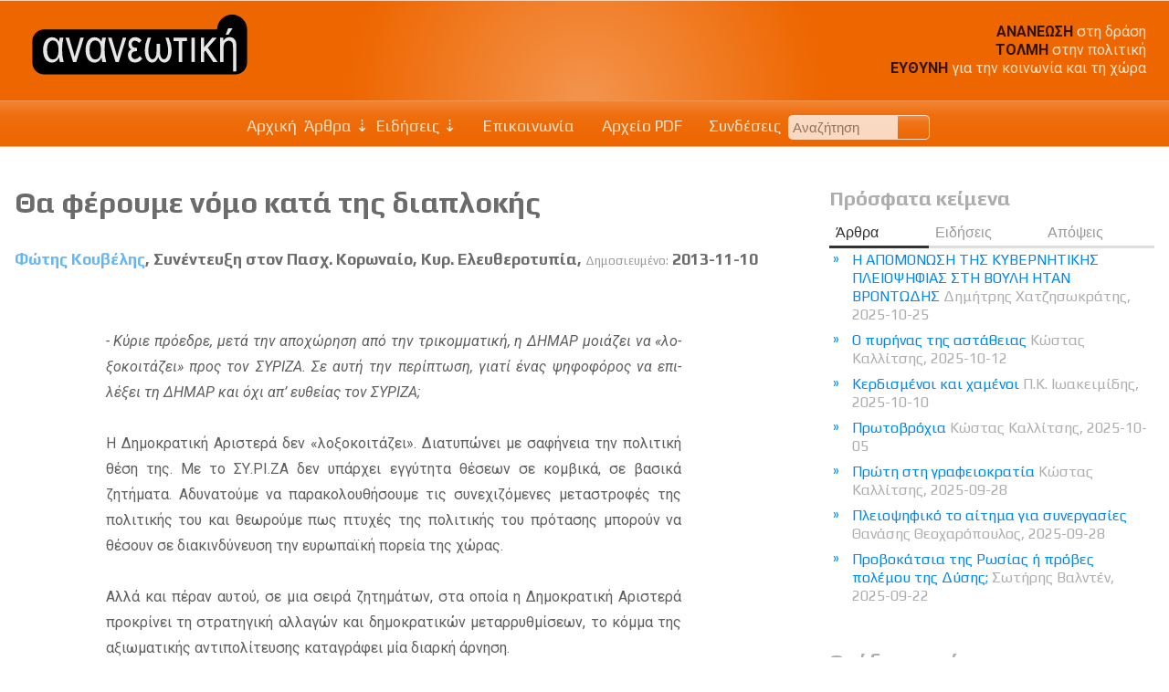

--- FILE ---
content_type: text/css
request_url: http://www.ananeotiki.gr/sxCss/root_Variables.css?v=2
body_size: 2518
content:
body {
    --body-fonts: Roboto, Tahoma, Helvetica, Arial, sans-serif;
    --body-bg: #ffffff;
    --body-color: var(--grey-shade-20);
    --font-condensed: "Roboto Condensed", Arial, Helvetica, sans-serif;
    --font-extented: Tinos, 'Source Serif 4', Ysabeau, Play;

    --top-fonts: Play, arial, helvetica, sans-serif;
    --top-bg: var(--basic-color);
    --top-profile-bg: var(--tint-80);
    --top-color: var(--tint-80);
    --top-link: var(--tint-80);
    --top-link-hover: var(--tint-100);
    --top-border: var(--tint-80);
    --top-search_bg: var(--basic-color);

    --header-bg: var(--basic-color);
    --header-bg-image: radial-gradient(circle at bottom, var(--tint-30), var(--tint-0) 40% 100%);
    --header-border: var(--tint-70);
    --headder-text-color: var(--tint-60);
    --headder-link-color: var(--tint-60);
    --headder-link-hover: var(--tint-80);

    --nav-fonts: Play, arial, helvetica, sans-serif;
    --nav-bg: var(--basic-color);
    --nav-bg-image: linear-gradient(rgba(255, 255, 255, 0.2) 0%, rgba(255, 255, 255, 0.05) 33%, rgba(255, 255, 255, 0) 100%);
    --nav-color: var(--tint-80);
    --nav-link: var(--tint-80);
    --nav-link-hover: var(--tint-100);
    --nav-border: var(--tint-30);

    --page-bg: #ffffff;
    --main-section-bg: inherit;
    --main-article-bg: inherit;
    --aside-section-bg: inherit;

    --link: var(--complement);
    --link-hover: var(--basic-color);

    --heading-fonts: Play, arial, helvetica, sans-serif;
    --heading-color: var(--grey-shade-10);
    --heading-link: var(--grey-shade-10);
    --heading-link-hover: var(--complement-shade-20);

    --aside-nav-fonts: Play, arial, helvetica, sans-serif;
    --aside-nav-link: var(--complement);
    --aside-nav-link-hover: var(--shade-80);
    --aside-nav-link-open: var(--basic-color);

    --footer-bg: var(--complement-shade-20);
    --footer-bg-image: repeating-linear-gradient(-45deg, var(--tint-0) 0%, var(--tint-10) 0%, var(--tint-0) 0%);
    --footer-color: var(--tint-80);
    --footer-link: var(--tint-60);
    --footer-link-hover: var(--tint-100);

    --table-header: var(--complement);
    --svg-fill: var(--complement);
    --svg-fill-hover: var(--basic-color);

    --app-marker-color: var(--tint-70);
    --app-marker-hover: var(--tint-90);
    --nav-marker-color: var(--tint-70);
    --nav-marker-hover: var(--tint-90);

    --button-promotion-class_1: "button-grey buton-big button-arrow button-gradient";
    --button-promotion-class_2: "button-grey buton-big button-gradient";

}

--- FILE ---
content_type: text/css
request_url: http://www.ananeotiki.gr/sxCss/admin_templates.css?v=2023-10-10
body_size: 1018
content:
/* Templates STYLES for administration
================================================ */
.templateTableImgLeft-60,
.templateTableImgLeft-40,
.templateTableImgTop {
	clear: both;
	table-layout: fixed;
	overflow: hidden;
	width: 100%;
	margin: 15px 0;
}

.templateTableImgLeft-60 td:first-child {
	vertical-align: top;
	width: 60%;
	padding: 10px 5px 5px 0;
}

.templateTableImgLeft-60 td:last-child {
	vertical-align: top;
	width: 40%;
	padding: 10px 0 10px 5px;
}

.templateTableImgLeft-40 td:first-child {
	vertical-align: top;
	width: 40%;
	padding: 10px 5px 10px 0;
}

.templateTableImgLeft-40 td:last-child {
	vertical-align: top;
	width: 60%;
	padding: 10px 0 10px 5px;
}

.templateTableImgLeft-40 img,
.templateTableImgLeft-60 img,
.templateTableImgTop img {
	max-width: 100%;
	height: auto;
}

.templateTableImgTop img {
	margin: 10px 0;
}


/* Line margins as separate divs
========================== */
.line {
	font-size: 1px;
	height: 1px;
	margin: 12px 0;
	border-bottom: 1px dotted #ccc;
	clear: both;
}

--- FILE ---
content_type: text/css
request_url: http://www.ananeotiki.gr/sxCss/sx_Forms.css?v=2023-10-10
body_size: 6425
content:
/*
	For font sizes use EM not REM, to scale with the size of the container
*/

form {
	margin: 0;
	padding: 0;
}

button,
input,
optgroup,
select,
textarea {
	margin: 0;
}

button,
input {
	overflow: visible;
}

button {
	cursor: pointer;
	padding: 14px;
	font-size: 1em;
}

input,
select {
	font-size: 1em;
	margin: 0.25rem 0;
	padding: 0.5rem 0.25rem;
	vertical-align: baseline;
}


input[type=submit],
input[type=button],
input[type=reset] {
	padding: 0.25rem 0.75rem;
	cursor: pointer;
	margin-left: 1px;
}


input[type=radio],
input[type=checkbox] {
	transform: scale(1.25);
}

.input_small {
    padding:0.25rem; margin: 0; font-size: 0.9rem
}
textarea {
	width: 50%;
	padding: 0.5rem;
	font-size: 1rem;
}

label {
	display: block;
	margin: 0.25rem 0 0 0;
}
label span {
	text-transform: capitalize;
}

fieldset {
	padding: 1.25rem;
	margin: 0.25em 0;
	clear: both;
	background: #eee;
	background-image: radial-gradient(circle, rgba(255, 255, 255, 0.99) 25%, rgba(255, 255, 255, 0.5) 50%, rgba(255, 255, 255, 0.99));
	border: 1px solid #ddd;
	border-radius: 0.25em;
}

fieldset p:first-child {
	padding-top: 0;
	margin-top: 0;
}

legend {
	border: 1px solid #ddd;
	padding: 0.25em 0.75em;
	background: #fff;
	border-radius: 0.25em;

}

/*
	=======================================
	FIELDSET
	Redifine the above styles for Form elements by using the fieldset element
	- You can then use or remove the fieldset element for 2 different sets of styles
	=======================================
*/

fieldset select,
fieldset input[type=email],
fieldset input[type=text],
fieldset input[type=password] {
	padding: 0.6rem 0.2rem;
	margin: 0.1rem 0;
	width: 85%;
	border: 1px solid rgba(0, 0, 0, 0.2);
	border-radius: 4px;
}

fieldset input[name=entered] {
	padding: 0.1rem;
	width: 3rem !important;
}

fieldset input[type=file],
fieldset input[type=submit],
fieldset input[type=button],
fieldset input[type=reset] {
	padding: 1em;
	cursor: pointer;
	background-color: #ddd;
	background-image: linear-gradient(rgba(255, 255, 255, 0.4), rgba(255, 255, 255, 0));
	border: 1px solid rgba(0, 0, 0, 0.2);
	border-radius: 6px;
}

fieldset input[type=submit]:hover,
fieldset input[type=button]:hover,
fieldset input[type=reset]:hover {
	background-color: aqua;
	background-image: linear-gradient(rgba(255, 255, 255, 0.8), rgba(255, 255, 255, 0.4));
}

fieldset input[type="radio"],
fieldset input[type="checkbox"] {
	transform: scale(1.8);
	margin: 0 0.75rem;
}

fieldset textarea {
	width: 98%;
	padding: 0.5rem;
	font-size: 1em;
}

.fieldset_flex {
	display: flex;
	flex-wrap: nowrap;
	justify-content: flex-between;
	align-items: stretch;
	vertical-align: top;
	gap: 10%;
}

.fieldset_flex>* {
	flex: content;
	vertical-align: text-top;
}

/*
	Place fieldsets in a Grid
*/

@media only screen and (min-width: 768px) {
	.form_fieldsets_grid {
		display: grid;
		width: 100%;
		grid-template-columns: 1fr 1fr;
		column-gap: 0.25rem;
		align-items: stretch;
		margin: 0 auto;
	}

	.form_inputs_grid {
		display: grid;
		width: 100%;
		grid-template-columns: 1fr 3fr;
		column-gap: 0.25rem;
		align-items: flex-start;
	}

	.form_inputs_grid select,
	.form_inputs_grid input[type=email],
	.form_inputs_grid input[type=text],
	.form_inputs_grid input[type=password] {
		width: 98%;
	}

	fieldset select,
	fieldset input[type=email],
	fieldset input[type=text],
	fieldset input[type=password] {
		width: 60%;
	}
}

/*	
	===========================================================
	Merge together Text/Email/Password Input with Submit Input
		.search_top for specific use
		.merge_inputs for generic use anywhere
		Don't use fieldset
		Use [type=] to replace default definitions
	===========================================================
*/

.search_top,
.merge_inputs {
	display: flex;
	flex-wrap: nowrap;
	justify-content: center;
	align-items: stretch;
}

/*	SPECIFIC USE: .search_top
	Search form on the Top, where the values of sizes 
	must be Set in EM (NOT in REM) 
	for the inputs to scale with the parent font size 
	(increase and decrease between mobile and desctop)
*/

.search_top input[type=text] {
	font-size: 0.85em;
	width: 8em;
	background: #fff;
	opacity: 0.75;
	border: 1px solid rgba(255, 255, 255, 0.9);
	border-right: 0;
	border-radius: 5px 0 0 5px;
	margin: 0;
	padding: 4px;
}

.search_top button {
	position: relative;
	width: 2em;
	margin: 0;
	padding: 0;
	cursor: pointer;
	background-color: var(--top-search_bg);
	background-image: linear-gradient(rgba(255, 255, 255, 0.25), rgba(255, 255, 255, 0.1) 25%, rgba(255, 255, 255, 0));
	border: 1px solid rgba(255, 255, 255, 0.75);
	border-left: 0;
	border-radius: 0 5px 5px 0;
}

.search_top button::after {
	content: url('../imgPG/sx_svg/sx_svg_white/sx_search.svg');
	position: absolute;
	left: 8px;
	top: 2px;
	height: 1.2em;
	width: 1.2em;
}

.search_top button:hover {
	background-image: linear-gradient(rgba(255, 255, 255, 0), rgba(255, 255, 255, 0.1) 50%, rgba(255, 255, 255, 0.25));
}

/*	GENERAL USE: .merge_inputs
	The class can be places in a parent element (form or DIV) 
	that includes the two inputs, without fieldset
*/

.merge_inputs input[type=email],
.merge_inputs input[type=text],
.merge_inputs input[type=password] {
	padding: 0.6rem 0.2rem;
	margin: 0;
	border: 1px solid rgba(255, 255, 255, 0.8);
	border-radius: 6px 0 0 6px;
}

.merge_inputs input[type=submit] {
	padding: 0.6rem 0.2rem;
	margin: 0;
	border: 1px solid rgba(255, 255, 255, 0.8);
	border-radius: 0 6px 6px 0;
	color: rgba(255, 255, 255, 0.75);
	background-color: var(--footer-bg);
	background-image: linear-gradient(rgba(255, 255, 255, 0.5), rgba(255, 255, 255, 0.1));
}

.merge_inputs input[type=submit]:hover {
	color: rgba(255, 255, 255, 1);
	background-image: linear-gradient(rgba(255, 255, 255, 0), rgba(255, 255, 255, 0.2));
}

/*
	===================================
	Various Classes related to forms
	===================================
*/
.input_text {
	display: none
}

.five_stars {
	position: relative;
	display: inline-block;
	width: 128px;
	height: 32px;
	background: #ddd;
	vertical-align: text-bottom;
	margin: 0 0.5rem;
}

.five_stars::before {
	content: url('../imgPG/sx_svg/sx_svg_bg/sx_star_five.svg');
	position: absolute;
	top: 0;
	right: 0;
	bottom: 0;
	left: 0;
	z-index: 2;
}

/*
	The width is determined by the ratio of vote results
*/
.five_stars span {
	position: absolute;
	display: inline-block;
	top: 0;
	left: 0;
	bottom: 0;
	background: #f90;
}

--- FILE ---
content_type: text/css
request_url: http://www.ananeotiki.gr/sxCss/sx_Sections.css?v=2023-10-10
body_size: 8704
content:
/*	================================================
	COMMON css
	- For First Page Promotions
	- For Products and Services in table items

1.	Nav Menu for Anchors of Sections
	================================================ 
	Automatically created Navigation menu on the top-right 
	that automatically includes as links the titles of all item Sections.
	jQuery scrolls to the section when Clicking on its title.
*/

.section_anchor {
    position: absolute;
    top: 0;
    right: 0;
    background-color: var(--basic-color);
    padding: 0 3px 3px 3px;
    text-align: left;
    display: block;
    max-width: 460px;
    z-index: 80;
    border: 1px solid rgba(255, 255, 255, 0.4);
    border-right: 0;
    visibility: hidden;
}

.section_anchor div {
    font-size: 2.5em;
    font-weight: normal;
    color: #fff;
    opacity: 0.8;
    cursor: pointer;
    padding: 1px 8px;
    line-height: 100%;
}

.section_anchor ul {
    margin: 0;
    padding: 0;
    list-style: none;
    text-align: center;
    display: block;
}

.section_anchor li {
    display: block;
    margin-top: 4px;
    padding: 0;
    background-color: #fff;
}

.section_anchor li span {
    display: block;
    font-size: 1em;
    font-weight: 400;
    line-height: 125%;
    padding: 8px 5px;
    text-align: left;
    color: #333;
    cursor: pointer;
}

.section_anchor li span:hover {
    color: var(--basic-color);
}

/*	================================================	
	2.	Styles for the Sections, rows, card-items and images
		of every item.
	================================================
*/

.section_block {
    position: relative;
    background: transparent;
    padding: 0;
    margin: 0 0 6rem 0;
}

/*
	item sections without Flex
*/
.section_wrapper {
    margin: 0 auto;
    padding: 4rem 0;
    border-bottom: 1px solid var(--grey-tint-80);
}

.section>div {
    margin: 0 auto;
    max-width: 1440px;
}

.section_header {
    padding: 0;
    margin: 0 0 2rem 0;
    border-radius: 6px;
}

.section_header h1 {
    text-align: center;
    color: var(--basic-tint-20);
    font-size: 2rem;
    font-weight: 700;
    padding: 0;
    margin: 1rem 0;
}

.section_header .text_normal {
    font-size: 1.15rem;
    padding: 0 5%;
    margin: 0;
}

.section_header .text_normal ul,
.section_header .text_normal ol {
    text-align: left;
}

/*
	item sections with Flex
	- used to place item_header of a section on Left or Right
	- It is set dynamically, so it might not exist
	- define styles only when it exists, related only to it
*/
.section_flex {
    display: block;
}

/*
	The content, rows and items of every item
*/

.section_content {
    border-radius: 6px;
    padding: 0;
}

.section_content h2 {
    color: var(--basic-tint-20);
    font-size: 1.4rem;
    font-weight: 700;
}

.section_content h3,
.section_content h4 {
    color: var(--basic-tint-20);
}

.section_row {
    display: flex;
    flex-wrap: wrap;
    justify-content: space-between;
    background: transparent;
    padding: 1rem;
    margin-bottom: 0.5rem;
    border-radius: 6px;
    pointer-events: none;
    gap: 1rem;
}

.section_element {
    display: flex;
    flex-direction: column;
    padding: 0 0.2rem 0.4rem 0.2rem;
    margin: 0;
    flex: 1 1 100%;
    border-radius: 5px;
    pointer-events: auto;
    background-position: center;
    background-repeat: no-repeat;
    background-size: cover;
}

.section_element:hover {
    background-color: rgba(255, 255, 255, 0);
}

.section_element figure {
    padding: 0;
}

.section_element>h2 {
    padding-left: 1rem;
    padding-right: 1rem;
}

.section_element figure img {
    display: block;
    width: 100%;
    height: auto;
    margin: 0 auto;
}

.section_element .image_float_left {
    float: left;
    margin: 0.25rem 1rem 0.5rem 0 !important;
    width: 30% !important;
}

.section_element .image_float_right {
    float: right;
    margin: 0 0 0.5rem 1rem !important;
    width: 30%;
}

.section_element figcaption {
    font-style: normal !important;
    max-width: 800px;
    margin: 0 auto;
    padding: 0 1rem;
}

.section_element .text_normal {
    font-size: 1em;
}

.section_element .text_normal p:first-child {
    padding-top: 0;
    margin-top: 0;
}

.section_element .absolute-button {
    margin-top: auto;
    padding: 1rem 0;
    text-align: center;
}

/**
	Fix text behide the image of an element
	Applies to the element .section_element > figure
*/


.section_element .text_fixed {
    position: relative;
    cursor: pointer;
}

.section_element .text_fixed img {
    opacity: 1;
    transition: opacity 0.3s linear;
}

.section_element .text_fixed figcaption {
    position: absolute;
    top: 0;
    left: 0;
    right: 0;
    bottom: 0;
    overflow: hidden;
    padding: 0 1rem !important;
    opacity: 0;
    transition: opacity 0.3s linear;
    background-color: rgba(255, 255, 255, 0.9);
}

.section_element .text_fixed:hover img {
    opacity: 0;
}

.section_element .text_fixed:hover figcaption {
    opacity: 1;
}

@media (min-width: 768px) {
    .section_element {
        flex: 1 1 45%;
    }
}

@media (min-width: 1024px) {
    .section_wrapper .section_hover {
        background-color: rgba(255, 255, 255, 0);
    }

    .section_wrapper .section_hover:hover {
        background-color: rgba(255, 255, 255, 0.8) !important;
    }

    .section_element {
        flex: 1 1 30%;
    }
}

@media only screen and (min-width: 1200px) {
    .section_flex {
        display: flex;
        justify-content: space-between;
        align-items: flex-start;
        gap: 1rem;
    }

    .section_flex .section_header {
        flex: 0 30%;
    }

    .section_flex .section_content {
        flex: 1 70%;
    }

    .section_flex .section_header h1 {
        text-align: left;
    }

    .section_header .text_normal {
        padding: 0 8%
    }

    .section_flex .section_header .text_normal {
        padding: 0;
    }

    .section_row {
        gap: 2%;
    }

    /* Max 4 Items per Row
	*/
    .section_element {
        flex: 1 1 20%;
    }

}

@media only screen and (min-width: 1600px) {

    .section_header .text_normal {
        padding-left: 25%;
        padding-right: 25%;
    }

    .section_flex .section_header .text_normal {
        padding: 0;
    }


    .section_row {
        gap: 2%;
    }

}

@media only screen and (min-width: 1920px) {

    /* Max 6 Items per Row, decrease the percentage to allow for mor Items
	.section_element {
		flex: 1 15%;
	}
	*/
}


/**
* Dynamically determined classes
* Selected by the administrator when desining sections
*/

.section_wrapper .section_shadow {
    box-shadow: 2px 5px 16px 0px rgba(0, 0, 0, 0.1), 5px 5px 15px 5px rgba(0, 0, 0, 0.2);
}

.section_wrapper .section_shadow_hover:hover {
    box-shadow: 2px 5px 16px 0px rgba(0, 0, 0, 0.1), 10px 10px 15px 5px rgba(0, 0, 0, 0.2);
}

.section_wrapper .section_hover:hover {
    background-color: rgba(255, 255, 255, 0.8);
}

.section_wrapper figure.image_shadow img {
    box-shadow: 8px 8px 12px 6px rgba(0, 0, 0, 0.3), 3px 3px 8px 3px rgba(0, 0, 0, 0.3);
    margin: 10px 14px 10px 6px;
    width: calc(100% - 20px);
    height: auto;
}

.section_wrapper figure.image_radius_100 img {
    border-radius: 100%;
}

.section_wrapper figure.image_radius_50 img {
    border-radius: 50%;
}

.section_wrapper figure.image_radius_25 img {
    border-radius: 25%;
}

.section_wrapper figure.image_radius_10 img {
    border-radius: 10%;
}

.section_wrapper figure.image_radius_5 img {
    border-radius: 5%;
}

.section_wrapper figure.image_max_height_100 img,
.section_wrapper figure.image_max_height_125 img,
.section_wrapper figure.image_max_height_150 img,
.section_wrapper figure.image_max_height_200 img,
.section_wrapper figure.image_max_height_250 img,
.section_wrapper figure.image_max_height_300 img,
.section_wrapper figure.image_max_height_400 img,
.section_wrapper figure.image_max_height_500 img {
    margin: 0.5rem auto 0 auto !important;
    width: auto;
    height: auto;
    max-width: 100%;
    padding: 0;
}

.section_wrapper figure.image_max_height_100 img {
    max-height: 100px !important;
}

.section_wrapper figure.image_max_height_125 img {
    max-height: 125px !important;
}

.section_wrapper figure.image_max_height_150 img {
    max-height: 150px !important;
}

.section_wrapper figure.image_max_height_200 img {
    max-height: 200px !important;
}

.section_wrapper figure.image_max_height_250 img {
    max-height: 250px !important;
}

.section_wrapper figure.image_max_height_300 img {
    max-height: 300px !important;
}

.section_wrapper figure.image_max_height_400 img {
    max-height: 400px !important;
}

.section_wrapper figure.image_max_height_500 img {
    max-height: 500px !important;
}

--- FILE ---
content_type: text/css
request_url: http://www.ananeotiki.gr/sxCss/sx_FlexCards.css?v=2023-10-10
body_size: 5749
content:
/*
====================================================
	Multiple flex items (Figures as Carts) that wrap within a sole column
	- used in footer, header or anywhere for 
	- Adds, Navigations, Spots, mutly-image sliders, etc
	- Obs! flex_cards can exist without flex_cards_wrapper
====================================================
*/

/*
	Use .flex_cards_wrapper only for flex items that lack a 
		defining container (are placed on the botton of .page)
		Used mainly in footer ads, outside the .content
	You hae 2 alternative options: 
		1. give it a max-width equal to the max-width of the .content
		   and set left-right margins to auto
		2. define left-right mrgins in %
*/

.flex_cards_wrapper {
    margin: 0 auto 4rem auto;
    max-width: 1600px;
}

/*
	Remove left-right margins of .flex_cards_wrapper (if any, case 2 above)
	when it is (automatically, by a comon function) used in .content
*/
.content .flex_cards_wrapper {
    margin: 0 0 4rem 0;
}

/*
	H1 for advertises cards on the footer of the ,page,
	H2 for Text cards under the open text
*/

.flex_cards_wrapper h1 {
    text-align: center;
    line-height: 100%;
}

.flex_cards_wrapper h2 {
    line-height: 150%;
    border-bottom: 4px solid var(--grey-tint-20);
    padding: 0.25rem 0;
    margin-bottom: 2rem;
}

.flex_cards_wrapper .head_notes {
    text-align: center;
    padding: 0.25rem 5%;
    margin-bottom: 2rem;
    background-color: #ffffff90;
}

/*
	flex_cards can exist without flex_cards_wrapper
*/

.flex_cards {
    display: flex;
    flex-wrap: wrap;
    justify-content: space-between;
    align-items: stretch;
    gap: 1rem 0.25rem;
}

.flex_cards:nth-last-of-type(1),
.flex_cards:nth-last-of-type(2) {
    margin-top: 1rem;
}


.flex_cards figure {
    display: flex;
    flex-direction: column;
    justify-content: flex-start;
    margin: 0;
    overflow: hidden;
    background: #fff;
    border: 1px solid var(--grey-tint-100);
    width: 100%;
    flex: 1 1 1;
}

.flex_cards figure:hover {
    background-color: var(--grey-tint-100);
    border: 1px solid var(--grey-tint-90);
}

/*
	The image of texts is usually a portrate
	Do no include the class .img_wrapper is those cases
*/
.flex_cards .img_wrapper {
    position: relative;
    width: 100%;
    height: 0;
    padding-top: 56.25%;
    overflow: hidden;
}

.flex_cards .img_wrapper img {
    display: block;
    position: absolute;
    top: 0;
    left: 0;
    padding: 0;
    margin: 0;
}

.flex_cards img {
    display: block;
    width: 100%;
    aspect-ratio: 1 / 1;
    object-fit: cover;
    object-position: 50% 0;

}

.flex_cards figure h4 {
    line-height: 100%;
}

.flex_cards figcaption {
    text-align: left;
    padding: 0 0.5rem;
    line-height: 120%;
    font-size: 0.9em;
    font-style: normal;
}

/*
	Used in sx_Spots.php
*/
.flex_cards figcaption footer {
    text-align: right;
    margin-top: 1rem;
}

/*
	Is placed within the some element as the class .flex_cards
	and changes some of its attributes
*/
.flex_cards_portrait {
    margin-top: 1rem !important;
    justify-content: center;
    gap: 1rem;
}

.flex_cards_portrait figcaption {
    margin-top: auto;
    padding: 0.5rem 0.25rem;
    text-align: center;
    font-size: 0.8rem;
}

/*	A button with a link to read more
	Set margin-top to auto ,
	in case the card includes multiple buttons
*/
.flex_cards a.read_more {
    background-color: var(--complement);
    color: rgba(255, 255, 255, 0.90);
    padding: 10px 1rem;
    margin: auto 0 2px 0;
    text-align: center;
    text-decoration: none;
}

.flex_cards a.read_more:hover {
    background-color: var(--basic-color);
}

/*  Obs!!!!
    Only the first figure will be resized
    as figures might include figures
*/
@media (min-width: 576px) {
    .flex_cards>figure {
        width: 49%;
    }
}

@media (min-width: 992px) {
    .flex_cards>figure {
        width: 32.5%;
    }

    .flex_cards_video figure {
        flex: 1;
    }
}

@media (min-width: 1200px) {
    .flex_cards>figure {
        width: 24.5%;
    }

    .spots .flex_cards figure {
        width: 33%;
    }
}

/*
	==============================================
	SPOTLIGHTS - highlight texts in spot groups
	- Uses flex_cards
	================================================
*/

.spots {
    clear: both;
    margin-bottom: 2rem;
}


.spots h2 {
    position: relative;
    background: var(--complement);
    background-image: linear-gradient(rgba(255, 255, 255, 0.5), rgba(255, 255, 255, 0));
    padding: 0 0 0.4rem 1.5rem;
    margin: 0 0 5px 0;
    border-radius: 6px 0 0 0;
    font-size: 1.25rem;
    font-weight: normal;
    color: rgba(255, 255, 255, 0.95);
}

.spots h2:before {
    content: '\2023';
    font-size: 2.5rem;
    position: absolute;
    top: 25%;
    left: 4px;
}

.spots h2 span {
    display: block;
    padding: 1rem 0.4rem;
    background: var(--complement);
    background-image: linear-gradient(rgba(255, 255, 255, 0.5), rgba(255, 255, 255, 0.25));
    border-left: 1px solid #fff;
    border-bottom: 1px solid #fff;
    border-radius: 0;
}

.spots .spot_column {
    margin-bottom: 2rem;
}

.spots article {
    background-color: #f6f6f6;
    border: 1px solid #e6e6e6;
    border-radius: 4px;
    padding: 0.6rem;
    margin-bottom: 0.5rem;
    clear: both;
    overflow: hidden;
}

.spots h3 {
    margin-top: 0.2rem;
}

.spots footer {
    text-align: right;
    border: 0;
}

.spots .text {
    font-size: 0.96rem;
    line-height: 140%;
}

/*
	If spots are positioned on the aside column
	the width of cards (figure) will always be 100%
*/
aside .spots .flex_cards figure {
    width: 100%;
    background: #f3f3f3;
    border: 1px solid #e3e3e3;
    margin-bottom: 0.25rem;
}

aside .spots .flex_cards figcaption {
    padding: 0 2% 0.5rem 2%;
}

--- FILE ---
content_type: text/css
request_url: http://www.ananeotiki.gr/sxCss/sx_Ads.css?v=2023-10-10
body_size: 3721
content:
/*
==============================================
	ALL ADVERTISE Classes
	3 Blocks:
	.ads, .ads_logo, ads_header
================================================
*/

/*
==============================================
	1. Main ADVERTISES within the content of pages
 	   Might content Images, Titles and Texts, with links
	Places: 
	- Top and Bottom of the aside column
 	- Within Text (for superior version)
 I================================================
*/
.ads {
    padding: 0;
    text-align: center;
}

.ads h5 {
    font-size: 0.8em;
    margin: 0;
    padding: 5px;
    text-align: right;
}

.ads .item,
.ads .common {
    border: 1px solid #e9e9e9;
    background: #fff;
    border-radius: 5px;
    margin: 0;
    margin: 2rem 0;
}

.ads ul,
.ads .common {
    margin: 1px 0;
}

.ads .item:first-of-type {
    margin-top: 0;
}

.ads h3 {
    margin: 0;
    padding: 0.5rem;
}

.ads img {
    display: block;
    width: 100%;
    height: auto;
    margin: 0 auto;
}

.ads ul {
    margin: 0;
    padding: 0;
    list-style: none;
}

.ads .text {
    font-size: 0.95em !important;
    line-height: 1.4;
    padding: 0 4%
}

.ads>ul>li>a {
    position: relative;
    padding: 0 0 0 0.8em;
}

.ads>ul>li>a::before {
    content: "\2219";
    position: absolute;
    left: 0;
    top: 0.1em;
}

.ads ul li div {
    text-align: center;
}

.ads ul li div a {
    padding: 0;
}

.ads .image_center img {
    width: auto;
    max-width: 100%;
}

/*
==============================================
	2. Logo ads
	Advertises on the right (left) of the site logo
	- Either an image or a Header with text, never both
================================================
*/

.ads_logo {
    padding: 0 1%;
    text-align: right;
    color: rgba(255, 255, 255, 0.8);
    display: none;
}

.ads_logo img {
    display: block;
    height: 2.5rem;
    width: auto;
    margin: 0.2rem 0 0.2rem auto;
}

.ads_logo h3,
.ads_logo h3 a {
    line-height: 100%;
    font-size: 1.25rem;
    margin: 0.4em 0;
    padding: 0;
    color: rgba(255, 255, 255, 0.8);
}

.ads_logo h3 a:hover {
    color: rgba(255, 255, 255, 1);
}

.ads_logo div,
.ads_logo p {
    font-size: 1;
    text-align: right;
    line-height: 1.25;
    padding: 0;
    margin: 0;
}

.ads_logo span {
    color: rgba(0, 0, 0, .8);
    font-weight: bold;
}

@media only screen and (min-width: 768px) {

    .ads_logo {
        display: block
    }
}

/*
==============================================
	3. Header ads
	Advertises on the top of page, above the content
	of the First Page
	- basicaly, one or two big images
================================================
*/
.ads_header {
    margin: 0 0 4rem 0 !important;
}

/* Expands advertising card(s) to the width of window
*/
.ads_header .flex_cards {
    padding: 0;
    margin: 2px;
    gap: 0.5rem;
}

.ads_header .flex_cards figure {
    flex: 1;
    border: 0 solid var(--grey-tint-60);
    margin-bottom: 0;
    overflow: hidden;
}

.ads_header_wide img {
    overflow: hidden;
    width: auto;
    margin: 0 -50%;
    transition: all .5s ease-in-out;
}

@media (min-width: 540px) {
    .ads_header_wide img {
        margin: 0 -40%;
    }
}

@media (min-width: 760px) {
    .ads_header_wide img {
        margin: 0 -30%;
    }
}

@media (min-width: 1024px) {
    .ads_header_wide img {
        margin: 0 -20%;
    }
}

@media (min-width: 1280px) {
    .ads_header_wide img {
        margin: 0 -10%;
    }
}

@media (min-width: 1440px) {
    .ads_header_wide img {
        margin: 0 -5%;
    }
}

@media (min-width: 1600px) {
    .ads_header .flex_cards figure.wide_screen_image {
        aspect-ratio: 2.4;
    }

    .ads_header_wide img {
        width: 100%;
        height: auto;
        margin: 0;
    }
}

--- FILE ---
content_type: text/css
request_url: http://www.ananeotiki.gr/sxCss/sxNav_Header.css?v=2023-10-10
body_size: 7494
content:
/*	===================================
	FLEXIBLE MULTIMENU UPP TO 3 LEVELS
	===================================
	Common CSS for all available Header Menus
		- The jQuery variables to Show/Hide the menu for both Desctop and Mobiles are also common to all Header Menus
			jqNavHeaderMarker and jqNavHeader

    =====================================================
	To make the Top Navigation Menu FIXED when scrolling
    =====================================================
    Add the class .jqNavFixed as follow (is defined dynamically and added dynamically)
        <nav id="nav">
            <div class="nav_fixed jqNavFixed">
	jQuery toggles the position of .nav_fixed between relative and fixed depending on page scrolling
		- If Navigation is already place on top, jQuery will set .nav_fixed to fixed on page load and don't use the scroll functions

    =====================================================
	The background (color and image) of the Navigation menu
	=====================================================
	Background is defined by the class .nav_fixed (see sx_Structure.css)
		- Set the background (both color and image) for .sxNavHeader to "inherit", as it is set in .nav_fixed
		- Set then the background COLOR ONLY to "inherit" for the second list level:
			- .sxNavHeader ul ul {background-color: inherit}
		- In that way you redifine the background (color and image) only in one place: #nav .nav_fixed, in sx_Structure.css
*/

.sxNavHeader {
    font-family: var(--nav-fonts);
    position: absolute;
    left: 0;
    top: 100%;
    width: 100%;
    margin: 0;
    padding: 2rem;
    text-align: left;
    font-size: 1.2rem;
    background-color: var(--nav-bg);
    background-image: var(--nav-bg-image);
    display: none;
    overflow: auto;
    border-top: 1px solid var(--nav-border);
}

.sxNavHeader>ul {
    display: block;
}

.sxNavHeader ul,
.sxNavHeader li {
    padding: 0;
    margin: 0;
    list-style: none;
}

.sxNavHeader span,
.sxNavHeader a {
    display: inline-block;
}

/*
	=================================== 
	FIRST LEVEL; span and a
	===================================
*/

.sxNavHeader>ul>li {
    padding: 0.5rem 0;
}

.sxNavHeader>ul>li>a,
.sxNavHeader>ul>li>span {
    color: var(--nav-link);
    font-weight: bold;
}

.sxNavHeader>ul>li:hover>span,
.sxNavHeader>ul>li:hover>a {
    color: var(--nav-link-hover);
}

.sxNavHeader>ul>li>a:after {
    content: " »»";
}

/*	
	=================================== 
	SECOND LEVEL
	===================================
	content: "\00BB";
*/

.sxNavHeader ul ul {
    display: block;
    margin: 10px 0 0 24px;
    background-color: inherit;
}

.sxNavHeader li li {
    padding: 6px;
}

.sxNavHeader li li a {
    position: relative;
    padding: 0 0 0.5rem 1.5rem;
    color: var(--nav-link);
    font-size: 1em;
    font-weight: bold;
}

.sxNavHeader li li a::before {
    content: ' \00276F\00276F';
    font-size: 0.7em;
    position: absolute;
    top: 0.1em;
    left: 0;
}

.sxNavHeader .profile_menu a {
    padding: 0 0 8px 0;
}

.sxNavHeader .profile_menu a::before {
    content: "";
}

.sxNavHeader .profile_menu svg {
    margin-right: 0.75rem;
}


.sxNavHeader>ul>li>ul>li:hover>a {
    color: var(--nav-link-hover);
}

.sxNavHeader li li li:hover a {
    color: var(--nav-link-hover);
}

/*	
	=================================== 
	SECOND LEVEL + 1
	=================================== 
*/

.sxNavHeader li li li a {
    font-size: 0.9em;
    font-weight: normal
}

.sxNavHeader ul ul ul {
    display: block;
    position: static;
    padding: 0 0 0 20px;
}

/*
	=================================== 
	Transform Header Nav FROM Mobile Devices TO Desktop
	Use !important to reset values changed by jQuery, 
	since jQuery uses the ID jqNavHeader to change values set in CLASS sxNavHeader 
	===================================
*/


@media only screen and (min-width: 1200px) {
    #sxNavHeaderMarker {
        display: none;
    }

    /*
	Set a pedding value to .sxNavHeader so that its height is equal to the height of #sxNavHeaderMarker
		It is important for fixed top navigation, the height of which is determined by
			- the height of #sxNavHeaderMarker, in screen with mobile sizes
			- the height of sxNavHeader, in wide screens
	*/

    .sxNavHeader {
        position: static;
        display: block !important;
        height: auto !important;
        padding: 0.2rem 0;
        text-align: center;
        font-size: 1.1rem;
        overflow: visible !important;
        border: 0;
    }

    /*	First Level
	===================================
	*/
    .sxNavHeader>ul {
        display: flex;
        flex-wrap: nowrap;
        justify-content: center;
        column-gap: 0.75rem;
        margin: 0 auto;
    }

    /* Obs! Obs! Obs! 
		The padding of the first LI defines the height of the 
		navigation bar when the logo is in navigation bar
		- alternativelu, the height might be defined by the logo padding
	*/
    .sxNavHeader>ul>li {
        display: inline-block;
        padding: 0.75rem 0 0.25rem 0.5rem;
        text-align: left;
        position: relative;
    }

    .sxNavHeader>ul>li>span,
    .sxNavHeader>ul>li>a {
        cursor: pointer;
        padding: 0;
        margin: 0;
        font-weight: normal;
    }

    .sxNavHeader>ul>li>a:after {
        content: "";
    }

    .sxNavHeader>ul>li>span::after {
        content: " \21E3";
        display: inline;
        overflow: hidden;
    }

    .sxNavHeader>ul>li:hover>span::after {
        content: " \21E1";
    }

    /*	Second Level
	=================================== */
    .sxNavHeader ul ul {
        position: absolute;
        left: 0;
        top: 100%;
        margin: 0;
        padding: 20px;
        display: none;
        background-color: var(--nav-bg);
        overflow: auto;
    }

    .sxNavHeader li li {
        padding: 1px 0;
    }

    .sxNavHeader li li a {
        white-space: nowrap;
        font-weight: normal;
    }

    /*	Second Level + 1
	=================================== */
    .sxNavHeader ul ul ul {
        display: block;
        position: static;
        padding: 0 20px 8px 26px;
    }

    .sxNavHeader li li {
        line-height: 125%;
    }

    /*	
		For wide-screen menu:
		Used the classes li.static and ul.wide
		Change initial settings for the Position och the First Level LI:
			The including UL.wide is positioned relative to nav, Not to its LI
		content: "\00BB";
	=================================== */
    .sxNavHeader>ul>li.static {
        position: static;
    }

    .sxNavHeader .wide {
        left: 0;
        right: 0;
        text-align: center;
        border-top: 1px solid var(--nav-border);
        padding: 25px 10px;
    }

    .sxNavHeader .wide>li {
        display: inline-block !important;
        vertical-align: top;
        padding: 10px;
        margin: 0;
        text-align: left;
        width: 24.5%;
    }

    .sxNavHeader .wide>li>a {
        font-size: 1.2em;
    }

    .sxNavHeader .wide>li>a::before {
        content: "\203A\203A ";
        font-size: 0.8em;
    }

    .sxNavHeader .wide li ul {
        position: static;
        display: block !important;
    }

    .sxNavHeader .wide li ul li a {
        white-space: pre-wrap;
        font-size: 1.05em;
    }

}

@media only screen and (min-width: 1200px) {

    .nav_with_logo .sxNavHeader>ul {
        column-gap: 1.5rem;
    }
}

@media only screen and (max-width: 1023px) {

    .sxNavHeader ul ul {
        display: block !important;
    }
}

--- FILE ---
content_type: text/css
request_url: http://www.ananeotiki.gr/sxCss/sxNav_Aside.css?v=2023-10-10
body_size: 3575
content:
/*
	============================================
	ALL Aside Navigation LISTS - eccept Accordion Navigation
	============================================ 
*/
.nav_aside {
	font-family: var(--aside-nav-fonts);
	clear: both;
	margin-bottom: 2rem;
}

/*
	Basic stytles - Common to All lists and menus except for Main accordion menus for text classes 
	- Remove List-Styles - Styles are created by the element <a>
	- ul.no_margin removes the left margin from <ul>
	- ul.no.styles removes the styles created by <a>
	- Usually used in Numbered List with the ID of record as number
	Do Not use overflow, hidden or auto, for UL od UL UL as
	- within .nav_aside, overflow is determined by the class .max_hieght
	- .nav_aside can be include in the class .nav_tabs, which define the overflow
*/
.nav_aside ul {
	clear: both;
	margin: 0 0 0.5rem 0.5rem;
	padding: 0;
	list-style: none;
}

.nav_aside:has(div) ul {
	margin: 0 0 0.5rem 1.5rem;
}

.nav_aside ul.no_margin {
	margin-left: 0;
}

.nav_aside li {
	margin: 0;
	padding: 3px 0;
}

.nav_aside li a {
	display: block;
	position: relative;
	padding: 0 0 0 1em;
	line-height: 125%;
	color: var(--aside-nav-link);
}

.nav_aside li a:hover {
	color: var(--aside-nav-link-hover);
}

.nav_aside li a.open {
	color: var(--aside-nav-link-open);
}

.nav_aside li h4 {
	position: relative;
	border-bottom: 1px solid var(--grey-tint-90);
	background: var(--grey-tint-100);
	padding: 0.25rem;
	padding-left: 3rem;
}

.nav_aside li h4>span {
	position: absolute;
	font-size: 1rem;
	left: 0.5em;
	top: 0.25em;
}

.nav_aside li h4 a {
	display: inline !important;
	padding-left: 0;
}

.nav_aside li h4 a span {
	font-size: 0.85rem;
}

.nav_aside ul:not(.no_styles)>li>a::before {
	content: "\25AA";
	position: absolute;
	font-size: 0.85em;
	left: 0;
	top: 0;
}

/* Counteract the left margin of <a>
*/
.nav_aside ul.no_styles li {
	text-indent: -1rem;
}

.nav_aside ul ul.no_styles li {
	text-indent: -1rem;
}

/* Define the height of All lists */
.nav_aside li a span {
	color: var(--grey-tint-40);
}

.nav_aside div {
	position: relative;
	font-weight: normal;
	font-size: 1.1rem;
	cursor: pointer;
	background-color: transparent;
	background-image: linear-gradient(rgba(255, 255, 255, 0), rgba(255, 255, 255, 0));
	color: var(--heading-color)
}

.nav_aside div::before {
	content: " \25BE";
	padding-right: 0.5rem;
}

.nav_aside div.open::before {
	content: "\25B4";
}

.nav_aside li div {
	font-size: 1rem;
}

.nav_aside li li div {
	font-size: 0.9rem;
}

.nav_aside form {
	background: var(--grey-tint-50);
	background-image: linear-gradient(rgba(255, 255, 255, 0.5), rgba(255, 255, 255, 1));
	text-align: center;
	padding: 6px 4px;
	margin: 2px 0;
}


/*
	For main navigation menu: a folder image to open archivies of classufued texts 
*/
.nav_aside a.archive {
	float: right;
	width: 1em;
	height: 1em;
	padding: 0;
	margin: 2px 0 0 6px;
	text-align: right;
	vertical-align: middle;
	opacity: 0.65;
	z-index: 10;
	background-color: var(--basic-color);
}

.nav_aside a.archive::before {
	content: url('../imgPG/sx_svg/sx_svg/sx_folder.svg');
}

.nav_aside a.archive:hover {
	opacity: 1;
}

/* 
	Secondary design: Links to related texts (texts thematically related to an open text)
	The element fieldset with the class .related_texts is used to wrapp the navigation class .nav_aside:
	- Within the element articles
	- AS sole fieldset element  
*/


fieldset.related_texts .nav_aside {
	margin-bottom: 0;
}

fieldset.related_texts .nav_aside li {
	padding-bottom: 12px;
}

fieldset.related_texts .nav_aside li>a::before {
	content: "\00BB";
}

--- FILE ---
content_type: text/css
request_url: http://www.ananeotiki.gr/sxCss/sxNav_Accordion.css?v=2023-10-10
body_size: 3181
content:
/*	The ID for jQuery: #jqAccordionNav {}
================================================== */

.sxAccordionNav {
	font-family: var(--aside-nav-fonts);
	clear: both;
	padding: 0;
	margin: 0 0 1.5rem 0;
	line-height: 125%;
	font-size: 1rem;
}

.sxAccordionNav ul {
	padding: 0;
	margin: 0;
	list-style: none;
}

.sxAccordionNav div {
	cursor: pointer;
}

/*	Basic style for all li/a/img		|--> DON'T CHANGE
================================================== */
.sxAccordionNav li {
	vertical-align: top !important;
}

.sxAccordionNav ul li a {
	display: block;
}

.sxAccordionNav ul li img {
	vertical-align: middle;
}

/*
==================================================
	B. Common Font Styles for All clickable Menu Levels: As and DIVs
	|-> Define ONLY FONT STYLES: Colors, Weight and Size
=====================================================
*/
.sxAccordionNav a,
.sxAccordionNav div {
	font-weight: normal;
	color: var(--aside-nav-link);
}

.sxAccordionNav a:hover,
.sxAccordionNav div:hover {
	color: var(--aside-nav-link-hover);
}

.sxAccordionNav a.open,
.sxAccordionNav div.open {
	color: var(--aside-nav-link-open);
	opacity: 1;
}

.sxAccordionNav>ul>li>div {
	font-size: 1.15rem;
}
.sxAccordionNav>ul>li>li>div {
	font-size: 1.1rem;
}

/*
==================================================
	C.	Common Backgrounds for all clickable Menu Levels: As and DIVs
	Small: > 203A < 2039
	Big: > 276F < 276E
	Small: circle 2022 arrow 2023  dot 2027 
	Squre: big 25A0, medium 25FE, small 25AA, duble 25A3
	Big: upp 25B2, down 25BC
	Small: upp 25B4, down 25BE
	Arrow: upp dotted 21E1, down dotted 21E3
	Various: 2263,2261,226B
===================================================== 
*/
/*	
	Levels that not contain sublevels (Links A)
=====================================================
*/
.sxAccordionNav li a {
	padding: 2px 0 4px 25px;
	position: relative;
}

.sxAccordionNav li a::before {
	content: "\00BB";
	position: absolute;
	left: 0.2em;
	top: 0;
}
/* For e.g. Dates and Author Names */
.sxAccordionNav li a span {
	color: var(--grey-tint-40);
}

/*	Levels that contain sublevels (Tags DIV) 
*/
.sxAccordionNav li div {
	padding: 4px 0 6px 25px;
	position: relative;
}

.sxAccordionNav li li div {
	padding: 2px 0 6px 25px;
	position: relative;
}

.sxAccordionNav li div::before {
	content: "\203A";
	position: absolute;
	left: 0.2em;
	top: 0;
}

.sxAccordionNav div:hover::before,
.sxAccordionNav div.open::before {
	content: "\203A";
	transform: rotate(90deg);
}


/*	All List levels bellow Groups 
*/
.sxAccordionNav ul ul {
	margin-left: 25px;
}

/*	ALL STYLES BELLOW GROUPS- From Category to Sub-Sub-Category
 */
.sxAccordionNav li {
	padding: 1px 0;
}

.sxAccordionNav li a.archive {
	float: right;
	width: 1em;
	height: 1em;
	padding: 0;
	margin: 0 0 0 6px;
	text-align: right;
	vertical-align: top;
	opacity: 0.5;
	z-index: 10;
	background: none;
	background-color: var(--aside-nav-link);
}

.sxAccordionNav a.archive::before {
	content: "";
	position: static;
}

.sxAccordionNav a.archive::after {
	content: url('../imgPG/sx_svg/sx_svg/sx_folder.svg');
	position: static;
}

.sxAccordionNav a.archive:hover {
	color: var(--aside-nav-link-hover);
	opacity: 1;
}



--- FILE ---
content_type: text/css
request_url: http://www.ananeotiki.gr/sxCss/sx_Apps.css?v=2023-10-10
body_size: 10168
content:
/*
	===============================================
	App Surveys
	===============================================
*/

.vote_wrapper {
    background: #fff;
    border: 1px solid #e9e9e9;
    padding: 0.2em 1em;
    margin-bottom: 4px;
    text-align: left;
    border-radius: 5px;
}

.vote_wrapper td {
    vertical-align: bottom;
    text-align: center;
}

.vote_wrapper tr:last-child td {
    vertical-align: top;
}

/*	===============================================
	App Conferences
	===============================================
*/

/*
	cards with conference sessions
*/
.conference_wrapper .flex_between {
    padding: 1rem 0.5rem;
    margin: 0;
    border-radius: 6px;
    align-items: stretch;
    gap: 0.75rem;
}

.conference_wrapper .flex_item {
    display: flex;
    flex-direction: column;
    padding: 0.5rem;
    padding-bottom: 1rem;
    text-align: center;
    flex: 1 100%;
    border-radius: 0.25rem;
    opacity: 0.86;
    cursor: grab;
    background: #ffff;
    border: 1px solid #cccccc;
}

.conference_wrapper .flex_item:hover {
    opacity: 1 !important;
    background: #f6f6f6;
    border: 1px solid #eeeeee;
    box-shadow: 3px 3px 5px 2px rgba(0, 0, 0, 0.2);
}

.conference_wrapper .flex_item div {
    text-align: left;
}

@media only screen and (max-width:767px) {
    .conference_wrapper .flex_item {
        flex: 1 46%;
    }
}

@media only screen and (min-width:768px) {
    .conference_wrapper .flex_item {
        flex: 1 30%;
    }
}

@media only screen and (min-width: 1600px) {
    .conference_wrapper .flex_item {
        flex: 1 21%;
    }

}

/*
	The Navigation Title for the conference program
*/

.conference_program h5 {
    padding: 0;
    margin: 0 0 0.25rem 0.25rem;
}

.conference_program .program_dates span {
    display: inline-block;
    padding: 6px 12px;
    font-size: 1.2rem;
    font-weight: normal;
    color: var(--split-2);
    border: 2px solid var(--split-2);
    border-radius: 6px 0 0 6px;
}

.conference_program .program_dates span:nth-of-type(2) {
    color: rgba(255, 255, 255, 0.9);
    background-color: var(--basic-color);
    border: 2px solid transparent;
    border-radius: 0 6px 6px 0;
}

/*
	Restaurang menu (dinner, lunch, drinks)
*/
.menu_wrapper h3 {
    text-align: center;
}

.menu_wrapper td:last-child {
    text-align: right;
}

.menu_wrapper td h3,
.menu_wrapper td h4 {
    padding-top: 0;
    margin-top: 0;
}

.menu_wrapper tr {
    background-color: transparent !important;
    border-bottom: 1px solid var(--grey-tint-70);
}

/*
	Restaurang Reservations
*/
.reservations th {
    font-weight: normal !important;
    border-bottom: 1px solid rgba(255, 255, 255, 0.2) !important;
    white-space: nowrap;
}

.reservations td {
    position: relative;
}

.reservations td div {
    position: absolute;
    top: 0;
    left: 0;
    right: 0;
    bottom: 0;
    padding: 5px 0 0 3px;
    font-size: 0.9rem;
    background-color: #eee;
    z-index: 1000;
    border: 1px solid #999;
    overflow: hidden;
}

.reservations td div button {
    position: absolute;
    top: 2px;
    right: 2px;
    bottom: 2px;
    padding: 0 8px;
    vertical-align: middle;
    border: 1px solid #999;
    border-radius: 5px;
}

.dipslay_none {
    display: none;
}

.reservations tr td:nth-child(4n + 2) {
    border-right: 1px solid #999;
}

.reservations tr td:last-child {
    border-right: 1px solid #ddd;
}

.toggle_up,
.toggle_down {
    display: inline-block;
    cursor: pointer;
}

.toggle_up::before {
    content: "\25B4";
    font-size: 1.8rem;
    vertical-align: middle;
}

.toggle_down::before {
    content: "\25BE";
    font-size: 1.8rem;
    vertical-align: middle;
}

.toggle_up:hover,
.toggle_down:hover {
    color: #000;
}

.modal_reservations {
    position: fixed;
    left: 0;
    top: 0;
    width: 100%;
    height: 100%;
    padding-top: 5%;
    overflow: auto;
    background-color: rgba(0, 0, 0, 0.5);
    z-index: 9000;
    display: none;
}

.modal_content {
    position: relative;
    width: 620px;
    margin: auto;
    padding: 1rem;
    background-color: #fff;
    border: 2px solid var(--grey-tint-40);
    border-radius: 7px;

}

.film_list {
    display: flex;
    flex-wrap: wrap;
    justify-content: space-between;
    align-items: flex-start;
    gap: 4%;
    margin-bottom: 1rem;
    padding-bottom: 1rem;
    border: 1px solid #dddddd;
}

.film_list>figure,
.film_list>figure img {
    width: 100%;
    height: auto;
}

.film_list>div {
    padding: 0 0.5rem;
}

@media (min-width: 768px) {
    .film_list>figure {
        width: 34%;
    }

    .film_list>div {
        width: 62%;
    }
}



/*
	======================
    Modal window
	======================
*/
.sx_modal {
    position: fixed;
    left: 0;
    top: 0;
    width: 100%;
    height: 100%;
    padding-top: 2%;
    overflow: auto;
    background-color: rgba(0, 0, 0, 0.5);
    z-index: 9000;
    display: none;
}



.sx_modal_content {
    position: relative;
    width: 620px;
    margin: auto;
    padding: 1rem;
    background-color: #fff;
    border: 1px solid var(--grey);
    border-radius: 10px;
}

.sx_modal_content h2 {
    padding: 0;
    margin: 0;
}

@media (max-width:640px) {
    .sx_modal_content {
        width: auto !important;
        margin: 0 10px;
    }
}

/* Added and removed by jQuery */
.sx_modal_content_wide {
    width: 100%;
    max-width: 1280px;
}

.close {
    color: var(--grey-tint-60);
    text-align: right;
    font-size: 36px;
    padding: 0 5px 5px;
    font-weight: bold;
    cursor: pointer;
}

.close:hover {
    color: #000000;
    text-decoration: none;
}

.sx_modal_map {
    background-color: rgba(0, 0, 0, 1);
    position: fixed;
    left: 0;
    top: 0;
    bottom: 0;
    width: 100%;
    overflow: auto;
    z-index: 9000;
    display: none;
}

.close_map {
    background-color: rgba(0, 0, 0, 1);
    position: absolute;
    top: 0;
    left: 20%;
    right: 20%;
    color: var(--grey-tint-60);
    font-size: 0.8rem;
    padding: 5px;
    z-index: 9200;
    border: 1px solid rgba(255, 255, 255, 0.5);
}

.close_map span {
    text-align: right;
    font-size: 46px;
    font-weight: bold;
    cursor: pointer;
}

.close_map:hover {
    color: #dddddd;
}


/**
    Digital Periegesis
    Pausanias Books
*/

.sx_load_hidden_ajax {
    display: none;
}

.sx_modal_ajax_content {
    display: flex;
    flex-wrap: nowrap;
    justify-content: space-between;
    align-items: flex-start;
    gap: 1rem;
}

.sx_modal_ajax_content p {
    width: 45%;
}

.sx_modal_ajax_content pl,
pl a {
    position: relative;
    color: blue;
    cursor: pointer;
    text-decoration: none;
}

.sx_modal_ajax_content prn,
prn a {
    position: relative;
    color: brown;
    cursor: pointer;
    text-decoration: none;
}

/*
.sx_modal_ajax_content prn:before{
    position:absolute;
    top:1.2rem;
    left:0;
    width:50%;
    content:attr(title);
    color:#666;
    opacity:0;      
    -webkit-transition:opacity 0.4s;
    transition:opacity 0.4s;
    background: #000;
    overflow: visible;
}
.sx_modal_ajax_content prn:hover:before{
    opacity:1;
}
*/
@media (min-width: 768px) {
    .sx_modal_ajax_content p {
        width: 100%;
    }
}

/*
    2 alternativs for transforming of CSV to Table
*/

/* First alternative: the entire table is visible */

.csv_table {
    margin-bottom: 2rem;
    max-width: 100%;
}

.csv_table th {
    font-size: 0.8rem;
    cursor: pointer;
    vertical-align: bottom;
    line-height: 120%;
    font-weight: normal;
    text-transform: capitalize;
}

.csv_table th.active {
    color: yellow;
}

.csv_table td {
    font-size: 0.8rem;
    word-wrap: break-word;
    overflow: hidden;
    hyphens: auto;
}

.csv_data_table a,
.csv_table td a {
    word-wrap: break-word;
    overflow: hidden;
    hyphens: auto;
    color: brown;
    text-decoration: none;
}

.csv_data_table map,
.csv_table td map {
    color: brown;
    text-decoration: none;
    cursor: pointer;
}

.csv_table td ul {
    margin-top: 0;
    padding-top: 0;
    margin-bottom: 0;
    padding-bottom: 0;
}

.csv_table td ul li:first-of-type {
    margin-top: 0;
    padding-top: 0;
    margin-bottom: 0;
    padding-bottom: 0;
}

/* Second alternative: table vied by pagination and scrolling */


.csv_table_container {
    position: relative;
}

.csv_table_search {
    display: flex;
    flex-wrap: nowrap;
    justify-content: space-between;
    align-items: flex-end;
    padding-top: 0.5rem;
}

.csv_table_search .flex_end {
    gap: 0;
    padding-right: 0.8rem;
}

.csv_table_search a {
    display: inline-block;
    font-size: 1.9rem;
    margin-left: 0.5rem;
}


.csv_data_table_container {
    max-height: 70vh;
    overflow-y: auto;
    position: relative;
    border-bottom: 2px solid #aaa;
}

.csv_data_table {
    border-collapse: collapse;
    width: 100%;
}

.csv_data_table th,
.csv_data_table td {
    border: 1px solid #ddd;
    padding: 4px;
    text-align: left;
    font-size: 0.8rem;
}

.csv_data_table th {
    position: sticky;
    top: 0;
    cursor: pointer;
    font-weight: normal;
    white-space: nowrap;
}

.csv_data_table thead th.active {
    color: yellow;
}

.csv_data_table td ul {
    padding: 0;
    margin: 0 0 0 18px;
}


.csv_pagination_container {
    display: flex;
    flex-wrap: nowrap;
    justify-content: center;
    align-items: flex-start;
    gap: 1rem;
    margin: 0.75rem 0 2rem 0;
}

.csv_pagination {
    display: flex;
    list-style: none;
    flex-wrap: wrap;
    align-items: flex-start;
    justify-content: flex-start;
    max-width: 560px;
    padding: 0;
    margin: 0;
}

.csv_pagination li {
    padding: 0 4px;
    margin: 0;
    width: 28px;
    cursor: pointer;
    border: 0;
    font-size: 0.75rem;
    text-align: right;
    line-height: 140%;
}

.csv_pagination li.active {
    font-weight: bold;
    background-color: #eee;
    color: brown;
}


/*
    Add to .csv_table_container to transform it to fixed widescreen
*/
.csv_table_fixed {
    position: fixed;
    top: 0;
    right: 0;
    bottom: 0;
    left: 0;
    transition: all 0.5s;
    z-index: 1000;
    background-color: #fff;
}

.csv_table_fixed .csv_data_table_container {
    max-height: 80vh;
}

--- FILE ---
content_type: text/css
request_url: http://www.ananeotiki.gr/sxCss/ps/sx_cycler.css?v=2023-10-10
body_size: 1704
content:
/*
	=====================================================
	Image Cycler for advertises 
	=====================================================
*/

/* 
			jQuery uses the Height/Width Ratio of first image 
				to define the height of the cycler - as padding-top
		*/
.sx_cycler_ads {
    position: relative;
    z-index: 0;
    margin: 0;
    padding: 0;
}

.sx_cycler_ads figure {
    position: relative;
    overflow: hidden;
    width: 100%;
    padding: 0;
    margin: 0;
}

.sx_cycler_ads img {
    position: absolute;
    left: 0;
    top: 0;
    width: 100%;
}

.sx_cycler_ads ul {
    display: flex;
    flex-wrap: nowrap;
    justify-content: space-between;
    align-items: center;
    position: absolute;
    left: 0;
    right: 0;
    bottom: 0;
    opacity: 0.4;
    z-index: 10;
    background: #fff;
    cursor: pointer;
    list-style: none;
    padding: 0;
    margin: 0;
}

.sx_cycler_ads ul.bottom_margin {
    position: static;
    justify-content: center;
    padding-top: 0.25em;
}

.sx_cycler_ads:hover ul {
    opacity: 1;
}

.sx_cycler_ads li {
    margin: 0;
    padding: 0;
}

.sx_cycler_ads li:first-child {
    padding-right: 0.25em;
}

.sx_cycler_ads li:last-child {
    padding-left: 0.25em;
}

.sx_cycler_ads .description {
    text-align: center;
    flex: 2;
}

.sx_cycler_ads .description h4 {
    font-size: 0.9rem;
    padding: 0;
    margin: 0 -4px;
    ;
}

.sx_cycler_ads .description p {
    font-size: 0.8rem;
    font-weight: normal;
    padding: 0;
    margin: 0;
}

.sx_cycler_ads [class*='nav-'] {
    font-size: 1.5em;
    font-weight: 900;
}

.sx_cycler_ads .nav-prev:after {
    content: "\276E";
}

.sx_cycler_ads .nav-next:after {
    content: "\276F";
}

--- FILE ---
content_type: application/javascript
request_url: http://www.ananeotiki.gr/sxScripts/ps/sx_cycler_flex_cards.js?v=2023-10-10
body_size: 6046
content:
var $sx = jQuery.noConflict();
$sx(function () {
    /**
     * Image Cycler for Advertises
     */
    if ($sx('.jq_CyclerFlexCards').length) {
        $sx('.jq_CyclerFlexCards').each(function () {
            $sx(this).sxLoadMultiCycler();
        });
    };
});

$sx.fn.sxLoadMultiCycler = function () {
    var sx_cycler = $sx(this);
    var sx_Card = sx_cycler.find('.flex_cards');
    var sx_Card_Figures = sx_Card.find('figure');

    var current_page = 1;
    var interval_loop = false;

    /**
     * Create Navigation Thumbs 
     */
    sx_cycler.append(
        '<ul><li class="nav-prev"></li><li class="description"></li> <li class="nav-next"></li></ul>');

    /*
        Define the place of Thumbs Navigation by adding a predefined class:
            cycler_nav_bottom (default) or cycler_nav_middle, 
            bottom is default so you don't need to include it
        You can define the default place here or place it as variable 
        in the data-place attribute of the cycler container 
    */
    var sx_place = "";
    if (sx_cycler.attr('data-place').length) {
        sx_place = sx_cycler.attr('data-place');
        if (sx_place == "cycler_nav_bottom") {
            sx_cycler.addClass('cycler_flex__nav_bottom');
        } else {
            sx_place = "";
        }
    }

    /*
        Define the effect mode
        You can select between alternative effect modes:
        - 	move_left_right, move_right_left
        You can define the default mode here or place it as variable 
        in the data-mode attribute of the cycler container 
    */
    var sx_mode = 'move_right_left';
    if (sx_cycler.attr('data-mode')) {
        sx_mode = sx_cycler.attr('data-mode');
    }

    /*
        Define the interval locally to account for multiple instances of cycler
    */

    var cycleInterval;

    function startInterval() {
        cycleInterval = setInterval(function () {
            interval_loop = true;
            sx_cycleImages();
        }, 4000);
    };

    function stopInterval() {
        clearInterval(cycleInterval);
    };

    /*
        Move the cycler to the first instance and start the interval
    */
    sx_cycleImages();
    startInterval();

    sx_cycler
        .bind('mouseover', function () {
            stopInterval();
        })
        .bind('mouseout', function () {
            if (sx_cycler.attr('data-mode')) {
                sx_mode = sx_cycler.attr('data-mode');
            }
            stopInterval();
            startInterval();
        });

    sx_cycler.find("[class^='nav-']").click(function () {
        interval_loop = true;
        if ($sx(this).hasClass('nav-prev')) {
            sx_mode = 'move_right_left';
        } else {
            sx_mode = 'move_left_right';
        }
        sx_cycleImages();
    });

    $sx(window).on("focus", function () {
        stopInterval();
        startInterval();
    }).on("blur", function () {
        stopInterval();
    });

    function sx_cycleImages() {
        var total_figurs = sx_Card_Figures.length;
        var width_screen = sx_Card.prop('offsetWidth');
        var width_figures = sx_Card_Figures.outerWidth();
        var show_by_page = Math.round(width_screen / width_figures);
        var total_Pages = Math.ceil(total_figurs / show_by_page);
        var slice_first = (current_page - 1) * show_by_page;
        var slice_second = slice_first + show_by_page;
        var slice_active = sx_Card_Figures.slice(slice_first, slice_second);
        var residual_figurs = slice_second - total_figurs

        if (interval_loop) {
            sx_getEffects(slice_active, residual_figurs);
            if (current_page >= total_Pages) {
                current_page = 1;
            } else {
                current_page++;
            }
        }
        sx_cycler.find('.description').text(current_page + ' / ' + total_Pages);
        if (sx_place == "") {
            sx_cycler.find("[class^='nav-']").attr('title', current_page + '/' + total_Pages)
        }
    }

    /*
        Alternative effect modes:
    */
    function sx_getEffects(slice_active, residual_figurs) {
        /**
         * Append en absolut element to the parent container and
         *   then Clone and append the active slice to it
         */
        sx_Card.append('<div class="cycler_flex_absolute"></div>');
        var sx_FixedLayer = sx_Card.find('.cycler_flex_absolute');
        sx_FixedLayer.append(slice_active.clone(true, false));

        /**
         * If the last (remaining, residual) slice of cards/figures is less the the 
         *   number of cards per page, move and append the lacking cards from the bigining
         *   of the parent container (appending elements FROM and TO
         *   the SAME container also removes them from their initial position)
         */
        if (residual_figurs > 0) {
            var sx_next_res = sx_Card_Figures.slice(0, residual_figurs);
            sx_FixedLayer.append(sx_next_res.clone(true, false));
        }

        /**
         * So, we have cloned and appanded the active slice to a new element
         *   with z-index=2 and an absolut position, covering parent container.
         * Now, we have to remove the som actve slice from the parent container
         *   to the end of that container, so that the next slice of figures
         *   takes its place in the backgound
         */
        sx_Card.append(slice_active);

        /**
         * Finally, we animate the absolute element,
         *   and when hidden, remove it.
         */

        if (sx_mode == 'move_left_right') {
            sx_FixedLayer.stop().animate({
                'left': '100%',
                'right': '-100%'
            }, 600, function () {
                sx_FixedLayer.remove();
            })
        } else if (sx_mode == 'move_right_left') {
            sx_FixedLayer.stop().animate({
                'left': '-100%',
                'right': '100%'
            }, 600, function () {
                sx_FixedLayer.remove();
            })
        }
    }

};

--- FILE ---
content_type: application/javascript
request_url: http://www.ananeotiki.gr/sxScripts/ps/sx_cycler.js?v=2023-10-10
body_size: 7611
content:
var $ps = jQuery.noConflict();
$ps(function () {
    /**
     * Image Cycler for Advertises
     */
    if ($ps('.jqCyclerAds').length) {
        $ps('.jqCyclerAds').each(function () {
            $ps(this).sxLoadCyclerAds();
        });
    };
});

$ps.fn.sxLoadCyclerAds = function () {
    var sx_cycler = $ps(this);
    var sxFirstImage = sx_cycler.find('img:first');
    var sxPadding = Math.floor((sxFirstImage.height() / sxFirstImage.width()) * 100);
    sx_cycler.find('figure').css({
        'padding-top': sxPadding + '%'
    });
    sxFirstImage.css({
            'z-index': 2
        }).addClass('active')
        .siblings().css({
            'z-index': -1,
            'display': 'none'
        });

    sx_cycler.append(
        '<ul><li class="nav-prev"></li><li class="description"></li> <li class="nav-next"></li></ul>');

    /*
        Define the effect mode
        You can select between alternative effect modes:
        - 	fade_both, fade_active, move_left_right, 
            move_right_left, move_top_bottom, start_top_left
        You can define the default mode here or place it as variable 
        in the data-mode attribute of the cycler container 
    */
    var sx_mode = 'move_left_right';
    if (sx_cycler.attr('data-mode')) {
        sx_mode = sx_cycler.attr('data-mode');
    }

    /*
        Define the place of Thumbs Navigation by adding a predefined class:
            bottom, or bottom_margin
            bottom is default so you don't need to include it
        You can define the default place here or place it as variable 
        in the data-place attribute of the cycler container 
    */
    if (sx_cycler.attr('data-place') == "bottom_margin") {
        sx_cycler.find('ul').addClass("bottom_margin");
    }

    /*
        Define the interval locally to account for multiple instances of cycler
    */
    var cycleInterval;

    function startInterval() {
        cycleInterval = setInterval(function () {
            sx_cycleImages('');
        }, 4000)
    };

    function stopInterval() {
        clearInterval(cycleInterval);
    };

    /*
        Move the cycler to the first image and start the interval
    */
    sx_cycleImages('');
    startInterval();

    sx_cycler
        .bind('mouseover', function () {
            stopInterval();
        })
        .bind('mouseout', function () {
            if (sx_cycler.attr('data-mode')) {
                sx_mode = sx_cycler.attr('data-mode');
            }
            stopInterval();
            startInterval();
        });

    sx_cycler.find("[class^='nav-']").click(function () {
        if ($ps(this).hasClass('nav-prev')) {
            sx_mode = 'move_right_left';
            sx_cycleImages('prev');
        } else {
            sx_mode = 'move_left_right';
            sx_cycleImages('next');
        }
    });

    $ps(window).on("focus", function () {
        stopInterval();
        startInterval();
    }).on("blur", function () {
        stopInterval();
    });

    /*
        Cycle images with Alternative effect modes:
            You can remove the sx_mode variable and then 
            delete all alternatives except the one you prefere.
    */

    function sx_cycleImages(pos) {
        var sx_active = sx_cycler.find('img.active');
        if (pos == 'prev') {
            var ps_next = (sx_active.prev('img').length > 0) ? sx_active.prev('img') : sx_cycler.find(
                'img:last');
        } else {
            var ps_next = (sx_active.next('img').length > 0) ? sx_active.next('img') : sx_cycler.find(
                'img:first');
        };
        if (ps_next.attr('data-title').length) {
            var sx_title = ps_next.attr('data-title');
            if (ps_next.attr('data-href').length) {
                sx_title = '<a href="' + ps_next.attr('data-href') + '">' + sx_title + '</a>'
            }
            sx_cycler.find('.description').html('<h4>' + sx_title + '</h4>');
            if (ps_next.attr('data-notes').length) {
                sx_cycler.find('.description').append('<p>' + ps_next.attr('data-notes') + '</p>');
            }
        }

        /*
            Alternative effect modes:
        */
        if (sx_mode == 'fade_both') {
            sx_active.stop().fadeOut(400, function () {
                sx_active.css({
                    'z-index': -1
                }).removeClass('active');

            });
            ps_next.css({
                'z-index': 1
            }).stop().fadeIn(400, function () {
                ps_next.css({
                    'z-index': 2
                }).addClass('active');
            });
        } else if (sx_mode == 'fade_active') {
            ps_next.css({
                'z-index': 1
            }).fadeIn();
            sx_active.stop().fadeOut(600, function () {
                sx_active.css({
                    'z-index': -1
                }).removeClass('active');
                ps_next.css({
                    'z-index': 2
                }).addClass('active');

            });
        } else if (sx_mode == 'move_left_right') {
            ps_next.css({
                'left': '-100%',
                'display': 'block',
                'z-index': 3
            }).stop().animate({
                left: '0'
            }, 400, function () {
                ps_next.css({
                    'z-index': 2
                }).addClass('active');
            });
            sx_active.stop().animate({
                'left': '100%'
            }, 400, function () {
                sx_active.css({
                    'z-index': -1,
                    'left': 0,
                    'display': 'none'
                }).removeClass('active');
            })
        } else if (sx_mode == 'move_right_left') {
            ps_next.css({
                'left': '100%',
                'display': 'block',
                'z-index': 3
            }).stop().animate({
                left: '0'
            }, 400, function () {
                ps_next.css({
                    'z-index': 2
                }).addClass('active');
            });
            sx_active.stop().animate({
                'left': '-100%'
            }, 400, function () {
                sx_active.css({
                    'z-index': -1,
                    'left': 0,
                    'display': 'none'
                }).removeClass('active');
            })

        } else if (sx_mode == 'move_top_bottom') {
            ps_next.css({
                'top': '-100%',
                'display': 'block',
                'z-index': 3
            }).stop().animate({
                top: '0'
            }, 400, function () {
                ps_next.css({
                    'z-index': 2
                }).addClass('active');
            });
            sx_active.stop().animate({
                'top': '100%'
            }, 400, function () {
                sx_active.css({
                    'z-index': -1,
                    'top': 0,
                    'display': 'none'
                }).removeClass('active');
            })
        } else if (sx_mode == 'start_top_left') {
            ps_next.css({
                'width': '0',
                'display': 'block',
                'z-index': 3
            }).stop().animate({
                width: '100%'
            }, 800, function () {
                ps_next.css({
                    'z-index': 2
                }).addClass('active');
                sx_active.css({
                    'z-index': -1,
                    'display': 'none'
                }).removeClass('active');
            });
        }
    }
};

--- FILE ---
content_type: application/javascript
request_url: http://www.ananeotiki.gr/sxScripts/js_ps_basic.js?v=2023-10-10
body_size: 2893
content:
function openCenteredWindow(strURL, winName, w, h) {
	if (w == 0 || w == '') {
		w = (screen.width - 160);
		var winLeft = 0;
	} else {
		var winLeft = Math.round((screen.width - w) / 2);
	}
	if (h == 0 || h == '') {
		h = (screen.height - 165);
		var winTop = 0;
	} else {
		var winTop = Math.round(((screen.height - 200) - h) / 2);
	}
	winProperties = 'height=' + h + ',width=' + w + ',top=' + winTop + ',left=' + winLeft + ',location=1,status=0,toolbar=yes,menubar=yes,scrollbars=yes,resizable=yes';
	window.open(strURL, winName, winProperties);
	return false;
};

/**
 * Changes the color of a text counter box when max length is exceeded.
 * onFocus
 * @param {*} frm The Form Name
 * @param {*} fld The Field Name (textarea)
 * @param {*} i Max text length allowed
 */
function countEntries(frm, fld, i) {
	var f = document.forms[frm];
	var l = f.elements[fld].value.length;
	f.entered.value = l;
	f.entered.style.backgroundColor = (l >= i) ? '#ff0000' : '#ffffff';
	setTimeout("countEntries('" + frm + "','" + fld + "'," + i + ")", 0);
};


function sx_getCSSRootVariables() {
	/**
	 * The :root must be in the first Stylesheet as the first Rule
	 */
	var declaration = document.styleSheets[0].cssRules[0];
	var allVar = declaration.style.cssText.split(";");

	var result = {}
	for (var i = 0; i < allVar.length; i++) {
		var a = allVar[i].split(':');
		if (a[0] !== "")
			result[a[0].trim()] = a[1].trim();
	}
	return result;
}

/**
 * Validate Forms
 */

// For Surveys
var radioSelection = "";

function radio() {
	if (radioSelection == "") {
		alert(lngYouMustMakeAChoice);
		return false;
	} else {
		return true;
	}
};

//	Blog and Forum - Validate comments/new article
function validateForum(intMax) {
	var iMax = intMax;
	if (iMax == null || iMax == "") {
		iMax = 2000;
	};
	x = document.forumArticles;
	strSend0 = x.Email.value;
	strSend1 = strSend0.indexOf("@");
	strSend2 = strSend0.indexOf(".");
	strNameF = x.FirstName.value;
	strNameL = x.LastName.value;
	strTitle = x.Title.value;
	strMsg = x.TextBody.value;
	submitOK = true;
	strAlert = "";
	if (strNameF.length < 1 || strNameL.length < 1 || strSend0.length < 1 || strTitle.length < 5 || strMsg.length < 5) {
		strAlert = lngCompleteAllAsteriskFields + "\n";
		submitOK = false;
	}
	if ((strSend1 == -1 || strSend2 == -1 || strSend0.length < 8) && strAlert == '') {
		strAlert = strAlert + lngWriteCorrectEmail + "\n";
		submitOK = false;
	}
	if ((strMsg.length > iMax) && strAlert == '') {
		strAlert = strAlert + lngMsgContains + " " + strMsg.length + " " + lngOfMaxCharactersAllowed + " " + iMax;
		submitOK = false;
	}
	if (submitOK == false) {
		alert(strAlert);
		return false;
	}
}

function sxPreloadSliderImages(arr) {
	var arr = (typeof arr != "object") ? [arr] : arr //force arr parameter to always be an array
	for (var i = 0; i < arr.length; i++) {
		var newImg = new Image();
		newImg.src = arr[i];
	}
}

--- FILE ---
content_type: application/javascript
request_url: http://www.ananeotiki.gr/sxScripts/ps/sx_lightbox.js?v=2023-10-10
body_size: 5032
content:
/**
 * 	Public Sphere
 *	Full Screen Overlay Gallery Box
 *	Selects all images in the page that have an attribute "data-lightbox"
 *		with the SAME NAME as the clicked image and creates an Overlay Gallery
 */

var $sx = jQuery.noConflict();
$sx(function () {
  if ($sx("figure[data-lightbox]").length) {
    var sxGalleryObject = $sx("figure[data-lightbox]");
    sxGalleryObject.css("cursor", "zoom-in");
    sx_startBoxGallery(sxGalleryObject);
  }
});

var sx_startBoxGallery = function (sxGalleryObject) {
  sxGalleryObject.click(function () {
    /**
     * Add a tempora class to the image of the CLICKED figure to find the clicked image
     * Images are cloned, so the class will follow with it.
     */
    $sx(this).find("img").addClass("trace_index");

    /**
     * Create and append to body the fixed box and the gallery box
     */
    $sx("html body").append('<div class="sx_lightbox_overlay_fixed"></div>');
    var sx_GalleryBoxFixed = $sx(".sx_lightbox_overlay_fixed");
    sx_GalleryBoxFixed.append('<div class="sx_lightbox_overlay"></div>');
    var sx_GalleryBox = $sx(".sx_lightbox_overlay");

    /**
     * Get all figures with the same attribute name as the CLICKED figure and for each one
     * 	- create a figure element and append them to the above gallery box
     * 	- clone its image and append it to the above created figure
     * Basically, you clone all figures with the same attribute name, without the attribute name
     */
    var source_GalleryObjects = $sx(
      "figure[data-lightbox=" + $sx(this).attr("data-lightbox") + "]"
    );
    source_GalleryObjects.each(function () {
      sx_GalleryBox.append("<figure></figure");
      sx_GalleryBox.find("figure:last").append($sx(this).find("img").clone());
    });

    /**
     * Now, we have a container with all relevant figures and images
     */

    var sxLength = sx_GalleryBox.find("figure").length;

    /**
     * Trace back the clicked figure through the temporal class of its image
     * 	- define it as aactive
     * 	- get information (Notes) abot the image
     */
    var sxClickedFigure = sx_GalleryBox.find(".trace_index").parent();
    var sxIndex = sxClickedFigure.index() + 1;
    var sxNotes = sxClickedFigure.find("img").attr("alt");
    sxClickedFigure.addClass("active").siblings().removeClass("active");

    /**
     * Remove the temporal class from the DOM-image
     */
    source_GalleryObjects.find("img").removeClass("trace_index");

    /**
     * Append elements for Navigation and Notes
     * 	- Add notes about the active image
     */
    sx_GalleryBox
      .find("figure")
      .fadeOut(0)
      .end()
      .prepend('<div class="nav-close" title="Close Gallery"></div>')
      .append('<ul class="nav"></ul>')
      .find(".nav")
      .append(
        '<li class="nav-prev" title="You can also navigate with the Keyboard Arrows!"></li>' +
          '<li class="notes"></li><li class="nav-next" title="You can also navigate with the Keyboard Arrows!"></li>'
      )
      .find(".notes")
      .html("[<b> " + sxIndex + "/" + sxLength + "</b>] " + sxNotes);

    /**
     * Show the active image in full screen (make the fixed gallery box visible)
     */
    $sx("html body").css("overflow", "hidden");
    sx_GalleryBoxFixed.fadeTo(500, 1, function () {
      sx_GalleryBox.find("figure.active").fadeIn(500);
    });

    /**
     * Manually cyrcle the gallery
     */

    function cycleImages(pos) {
      var sx_active = sx_GalleryBox.find("figure.active");
      if (pos == "prev") {
        var sx_next =
          sx_active.prev("figure").length > 0
            ? sx_active.prev("figure")
            : sx_GalleryBox.find("figure:last");
      } else {
        var sx_next =
          sx_active.next("figure").length > 0
            ? sx_active.next("figure")
            : sx_GalleryBox.find("figure:first");
      }
      sxNotes = sx_next.find("img").attr("alt");
      sx_GalleryBox
        .find(".nav .notes")
        .html("[<b>" + sx_next.index() + "/" + sxLength + "</b>] " + sxNotes);

      sx_active.fadeOut(200, function () {
        sx_active.removeClass("active");
        sx_next.addClass("active").fadeIn(400);
      });
    }

    sx_GalleryBox.find("[class*='nav-']").click(function () {
      if ($sx(this).hasClass("nav-prev")) {
        cycleImages("prev");
      } else {
        cycleImages("next");
      }
    });

    sx_GalleryBox.find("figure img, .nav-close").click(function () {
      $sx(".sx_lightbox_overlay_fixed").fadeTo(500, 0, function () {
        $sx("html body").css("overflow", "auto");
        $sx(".sx_lightbox_overlay_fixed").remove();
      });
    });

    $sx("html body").keydown(function (e) {
      if (e.keyCode == 37) {
        cycleImages("prev");
      } else if (e.keyCode == 39) {
        cycleImages("next");
      } else if (
        (e.keyCode == 38 || e.keyCode == 40 || e.keyCode == 27) &&
        $sx(".sx_lightbox_overlay_fixed").length
      ) {
        sx_GalleryBox.find("figure img").click();
      }
    });
  });
};


--- FILE ---
content_type: image/svg+xml
request_url: http://www.ananeotiki.gr/images/logo/logo_ananeotiki_bg.svg
body_size: 4466
content:
<svg viewBox="0 0 1024 340" xmlns="http://www.w3.org/2000/svg">
   <path style="stroke-width:1" d="M 882,26 A 60,60 0 0 0 822.07031,85.005855 H 820.04883 129.31836 C 103.10356,85.005855 82,106.10942 82,132.32421 v 85.3633 c 0,26.21479 21.10356,47.31834 47.31836,47.31834 H 894.68164 C 920.89644,265.00585 942,243.9023 942,217.6875 V 175.98437 132.32421 85.005855 h -0.0234 A 60,60 0 0 0 882,26 Z" />
   <g style="fill:rgba(255,255,255,0.9)">
      <path d="m 188.79884,197.68359 q -10.28125,20.19532 -27.99805,20.19532 -11.38281,0 -19.82813,-6.88477 -8.35351,-6.88477 -12.20898,-18.45117 -3.76367,-11.56641 -3.76367,-24.05078 0,-23.86719 9.73047,-38.09571 9.82226,-14.22851 26.52929,-14.22851 18.45118,0 27.17188,18.08398 l 3.30469,-16.52343 h 14.6875 q -5.32422,23.68359 -5.32422,47.18359 0,27.63086 6.33398,50.39648 h -15.14648 q -2.38672,-10.28125 -3.48828,-17.625 z m -24.96875,-68.84765 q -11.56641,0 -17.34961,10.46484 -5.69141,10.37305 -5.69141,27.26367 0,18.08399 5.9668,28.36524 6.05859,10.28125 17.07422,10.28125 23.13281,0 23.13281,-38.73828 0,-18.63477 -6.24219,-28.08985 -6.15039,-9.54687 -16.89062,-9.54687 z" />
      <path d="m 245.16212,215.30859 -30.38477,-97.48828 h 14.32031 l 17.16602,58.38281 q 2.9375,9.91407 5.14062,19.64454 1.74415,-7.71094 4.95704,-18.54297 l 17.80859,-59.48438 h 13.95312 l -30.29296,97.48828 z" />
      <path d="m 358.89845,197.68359 q -10.28125,20.19532 -27.99805,20.19532 -11.38281,0 -19.82813,-6.88477 -8.35351,-6.88477 -12.20898,-18.45117 -3.76367,-11.56641 -3.76367,-24.05078 0,-23.86719 9.73047,-38.09571 9.82226,-14.22851 26.52929,-14.22851 18.45117,0 27.17188,18.08398 l 3.30469,-16.52343 h 14.6875 q -5.32422,23.68359 -5.32422,47.18359 0,27.63086 6.33398,50.39648 h -15.14648 q -2.38672,-10.28125 -3.48828,-17.625 z M 333.9297,128.83594 q -11.56641,0 -17.34961,10.46484 -5.69141,10.37305 -5.69141,27.26367 0,18.08399 5.9668,28.36524 6.05859,10.28125 17.07422,10.28125 23.13281,0 23.13281,-38.73828 0,-18.63477 -6.24219,-28.08985 -6.15039,-9.54687 -16.89062,-9.54687 z" />
      <path d="m 415.26173,215.30859 -30.38477,-97.48828 h 14.32031 l 17.16602,58.38281 q 2.9375,9.91407 5.14062,19.64454 1.74414,-7.71094 4.95704,-18.54297 l 17.80859,-59.48438 h 13.95312 l -30.29296,97.48828 z" />
      <path d="m 498.61329,158.57812 h 2.8457 v 13.31055 h -2.47851 q -20.28711,0 -20.28711,16.15625 0,6.88477 4.13086,11.38281 4.22265,4.40625 10.28125,4.40625 10.18945,0 19.55273,-12.02539 l 9.82227,10.18946 q -6.60938,8.16992 -13.49414,11.84179 -6.88477,3.58008 -17.16602,3.58008 -12.30078,0 -19.73633,-8.16992 -7.34375,-8.16992 -7.34375,-20.4707 0,-17.07422 13.21875,-23.86719 -11.10742,-7.34375 -11.10742,-21.57227 0,-11.75 7.06836,-19.64453 7.16016,-7.98633 19.36914,-7.98633 15.42188,0 26.3457,13.12696 l -9.73047,9.54687 q -9.36328,-8.44531 -17.3496,-8.44531 -5.875,0 -9.36329,3.94727 -3.39648,3.85546 -3.39648,9.45507 0,15.23828 18.81836,15.23828 z" />
      <path d="m 579.39454,172.80664 v -30.47656 h 13.58594 v 30.47656 q 0,15.33008 4.40625,23.5918 4.40625,8.16992 11.75,8.16992 6.97656,0 11.84179,-9.45508 4.86524,-9.54687 4.86524,-24.50976 0,-23.04102 -11.10742,-52.69141 h 13.03515 q 12.02539,25.42773 12.02539,50.0293 0,23.4082 -8.07812,36.53515 -7.98633,13.12696 -21.29688,13.12696 -16.98242,0 -24.41797,-22.03125 -7.61914,22.03125 -24.23437,22.03125 -13.31055,0 -21.38867,-13.12696 -7.98633,-13.12695 -7.98633,-36.53515 0,-24.69336 11.8418,-50.0293 h 13.21875 q -11.10743,30.20117 -11.10743,52.69141 0,14.87109 4.86524,24.41796 4.86523,9.54688 11.8418,9.54688 7.43554,0 11.84179,-8.16992 4.49805,-8.26172 4.49805,-23.5918 z" />
      <path d="m 701.39259,131.31445 h -19.36914 v 83.99414 H 668.5293 v -83.99414 h -21.02148 v -13.40234 h 53.88477 z" />
      <path d="m 719.10938,215.30859 v -97.48828 h 13.49414 v 97.48828 z" />
      <path d="m 756.7461,215.30859 v -97.39648 h 13.49414 v 38.1875 l 32.3125,-38.1875 h 18.08399 l -35.89258,40.39062 38.92187,57.00586 h -17.34961 l -31.21093,-45.89843 -4.86524,5.6914 v 40.20703 z" />
      <path d="m 846.24805,117.91211 v 13.76953 q 8.9043,-15.97266 25.33594,-15.97266 9.91406,0 16.79883,5.41602 6.88477,5.41602 8.7207,13.03516 1.92774,7.61914 1.92774,21.20507 v 97.39649 h -13.49414 v -96.66211 q 0,-16.89063 -5.32422,-21.48047 -5.23242,-4.68164 -11.56641,-4.68164 -7.61914,0 -14.41211,6.24219 -6.70117,6.24218 -6.70117,25.88672 v 53.24218 H 834.03907 V 117.91211 Z M 856.34571,105.70313 866.35157,80 h 17.7168 l -16.52344,25.70313 z" />
   </g>
</svg>